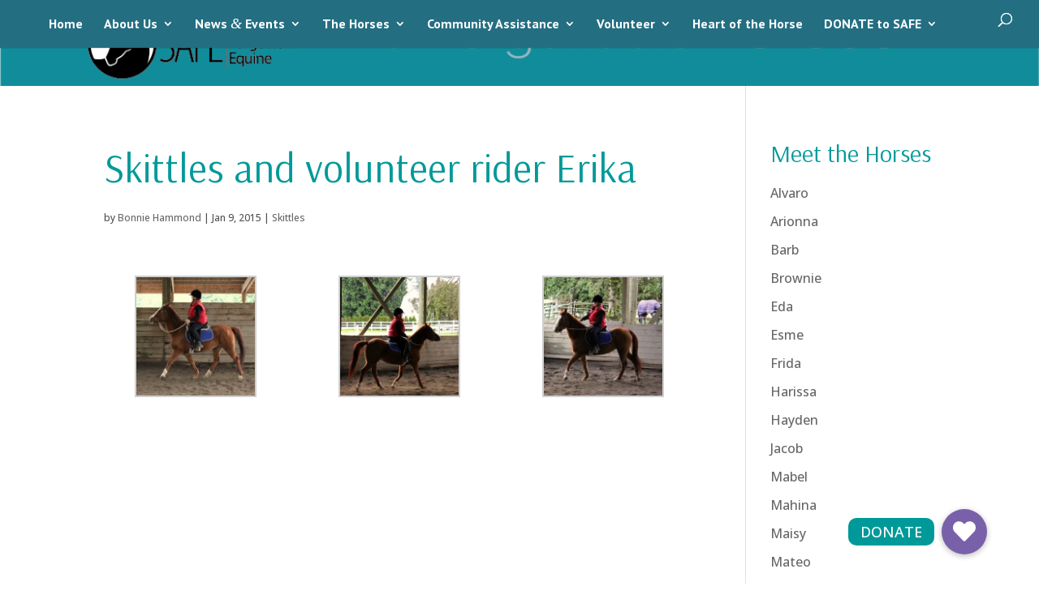

--- FILE ---
content_type: text/css
request_url: https://www.safehorses.org/wp-content/uploads/wtfdivi/wp_head.css?ver=1736882903
body_size: 454
content:
#footer-info + #footer-info{display:none}.et_pb_portfolio_grid .et_pb_portfolio_item,.et_pb_portfolio_grid et_portfolio_image,.et_pb_portfolio_grid div.et_pb_portfolio_item{width:216px !important}.et_pb_portfolio_grid .et_portfolio_image{height:394px !important;overflow:hidden}.et_pb_portfolio_grid div.et_pb_portfolio_item{margin-bottom:54px !important;margin-right:27px !important}body:not(.dbdb_divi_2_4_up) .et_pb_portfolio_grid div.et_pb_portfolio_item{margin-left:27px !important}.et_pb_portfolio_grid .et_pb_portfolio_item{clear:none !important}.et_pb_portfolio_grid div.et_pb_portfolio_item:nth-child(4n+1){clear:none !important}.et_pb_portfolio_grid div.et_pb_portfolio_item{float:left !important}.et_pb_portfolio_grid .et_portfolio_image{-webkit-transform-style:preserve-3d;-moz-transform-style:preserve-3d;transform-style:preserve-3d}.et_pb_portfolio_grid .et_portfolio_image>img{position:relative;top:50%;transform:translateY(-50%)}.et_pb_portfolio_grid .et_portfolio_image>img{zoom:10 !important;height:auto !important;max-height:100% !important;width:auto !important;max-width:100% !important;min-width:0 !important;min-height:0 !important;position:absolute;top:50%;left:50%;margin-right:-50%;transform:translate(-50%,-50%) !important}.et_pb_portfolio_grid .et_portfolio_image{-webkit-transform-style:preserve-3d;-moz-transform-style:preserve-3d;transform-style:preserve-3d}body.ie div.et_pb_portfolio_grid span.et_portfolio_image>img{zoom:1 !important}@media only screen and ( min-width:981px){body:not(.et_transparent_nav.et_non_fixed_nav) #main-header{position:relative !important;top:0 !important}#main-header.et-fixed-header{position:fixed !important;margin-bottom:0;top:0 !important}body.admin-bar #main-header.et-fixed-header{top:32px !important}#page-container{overflow:hidden}#top-header{position:relative !important;top:0 !important}}@media only screen and ( min-width:981px){#wtfdivi004-page-start-img{margin-bottom:0;width:100%}div#page-container[style],.et_fixed_nav.et_show_nav div#page-container{padding-top:0 !important}html body{line-height:0}html body *{line-height:1.7em}}@media only screen and ( min-width:981px){.et_boxed_layout #wtfdivi004-page-start-img{width:90% !important;max-width:1200px;margin:auto;-moz-box-shadow:0 0 10px 0 rgba(0,0,0,0.2);-webkit-box-shadow:0 0 10px 0 rgba(0,0,0,0.2);box-shadow:0 0 10px 0 rgba(0,0,0,0.2);display:block}.et_boxed_layout #top-header,.et_boxed_layout #main-header{width:100% !important}}@media only screen and ( max-width:980px){#wtfdivi004-page-start-img{display:none !important}}body:not(.dbdb_divi_2_4_up) .et_boxed_layout #wtfdivi004-page-start-img{width:100% !important}.et-fb #page-container{overflow:visible}.et-pb-preview #wtfdivi004-page-start-img{display:none !important}

--- FILE ---
content_type: text/css
request_url: https://www.safehorses.org/wp-content/themes/DiviFoal_1.0/style.css?ver=4.27.5
body_size: 179
content:
/*
Theme Name: Divi Foal By Bonnie Hammond
Theme URI: http://www.safehorses.org/
Description: A Custom Child Theme For Divi
Author: Bonnie Hammond
Author URI: http:/www.safehorses.org/
Template: Divi
Version: Updated for Divi 3
*/



/*------------------------------------------------*/
/*-------------------[GENERAL]--------------------*/
/*------------------------------------------------*/



/*------------------------------------------------*/
/*-----------------[HEADER-MENU]------------------*/
/*------------------------------------------------*/


/*------------------------------------------------*/
/*------------------[HOMEPAGE]--------------------*/
/*------------------------------------------------*/


/*------------------------------------------------*/
/*------------------[SUBPAGES]--------------------*/
/*------------------------------------------------*/


/*------------------------------------------------*/
/*-------------------[Footer]---------------------*/
/*------------------------------------------------*/


/*------------------------------------------------*/
/*--------------------[RWD]-----------------------*/
/*------------------------------------------------*/


/*------------------------------------------------*/
/*------------------------------------------------*/
/*------------------------------------------------*/
/*--[ADD TUTORIAL CUSTOMIZATION BELOW THIS LINE]--*/
/*------------------------------------------------*/
/*------------------------------------------------*/
/*------------------------------------------------*/

	@media only screen and ( min-width: 981px ) { 

	/* Vertically center the top navigation */
	#et-top-navigation { display:table-cell; vertical-align: middle; float:none !important;}
	.container { display:table; } 